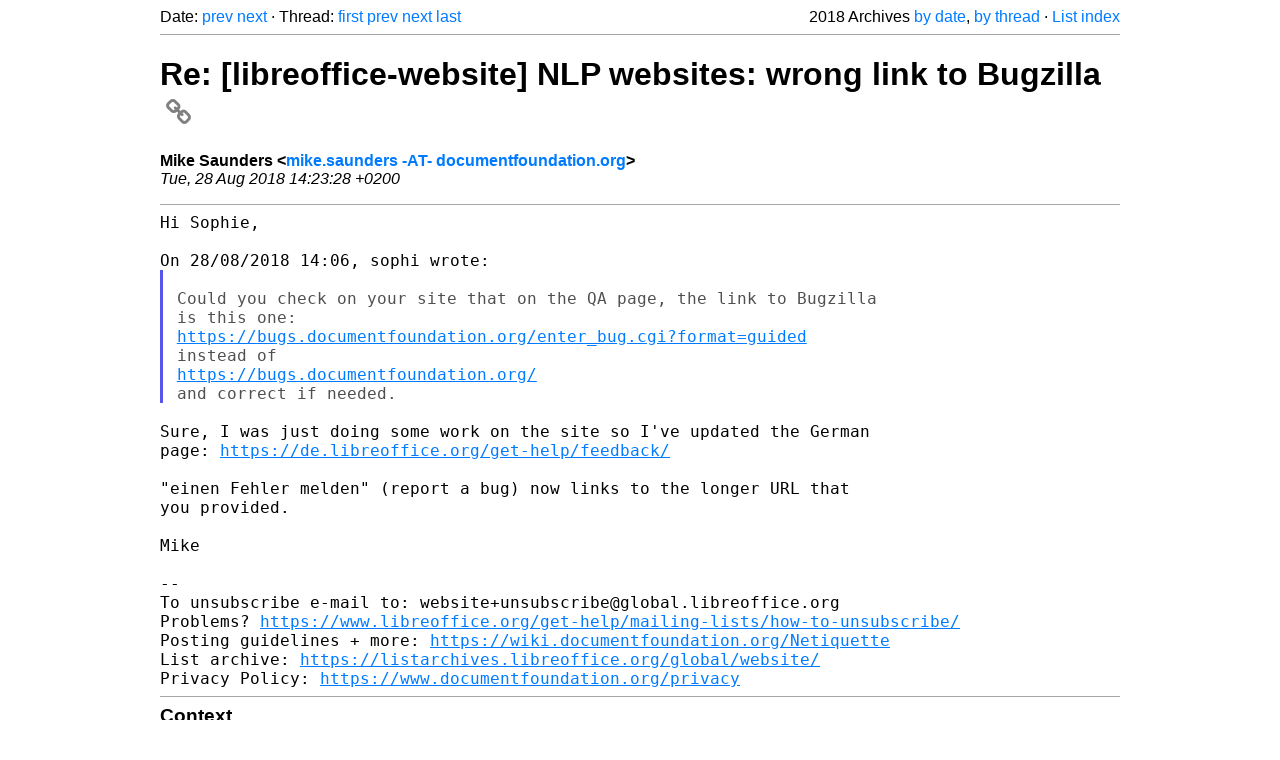

--- FILE ---
content_type: text/html
request_url: https://listarchives.libreoffice.org/global/website/2018/msg00183.html
body_size: 1916
content:
<!-- MHonArc v2.6.19+ -->
<!--X-Head-End-->
<!DOCTYPE html>
<html lang="en">
<head>
 <meta charset="UTF-8">
 <meta name="viewport" content="width=device-width, initial-scale=1.0">
 <title>Re: [libreoffice-website] NLP websites: wrong link to Bugzilla &ndash; The Document Foundation Mailing List Archives</title>
 <link href="/mhonarc.css" rel="stylesheet">
 <link href="/css/font-awesome.min.css" rel="stylesheet">
 <link href="https://listarchives.tdf.io/i/K1vRHM5108ZkTFfvIBzNSC--" rel="bookmark"/>
</head>
<body>
 <div class="container">
<!--X-Body-Begin-->
<!--X-User-Header-->
<!--X-User-Header-End-->
<!--X-TopPNI-->
 <div class="topnav">
  Date: <a class="button" href="msg00182.html" title="Subject: Re: [libreoffice-website] NLP websites: wrong link to Bugzilla&#10;From: Daniel A. Rodriguez&#10;Date: Tue, 28 Aug 2018 09:21:41 -0300">prev</a> <a class="button" href="msg00184.html" title="Subject: Re: [libreoffice-website] NLP websites: wrong link to Bugzilla&#10;From: Daniel A. Rodriguez&#10;Date: Tue, 28 Aug 2018 09:31:56 -0300">next</a> &middot;
  Thread: <a class="button" href="msg00181.html" title="Subject: [libreoffice-website] NLP websites: wrong link to Bugzilla&#10;From: sophi&#10;Date: Tue, 28 Aug 2018 14:06:07 +0200">first</a> <a class="button" href="msg00182.html" title="Subject: Re: [libreoffice-website] NLP websites: wrong link to Bugzilla&#10;From: Daniel A. Rodriguez&#10;Date: Tue, 28 Aug 2018 09:21:41 -0300">prev</a> <a class="button" href="msg00184.html" title="Subject: Re: [libreoffice-website] NLP websites: wrong link to Bugzilla&#10;From: Daniel A. Rodriguez&#10;Date: Tue, 28 Aug 2018 09:31:56 -0300">next</a> <a class="button" href="msg00184.html" title="Subject: Re: [libreoffice-website] NLP websites: wrong link to Bugzilla&#10;From: Daniel A. Rodriguez&#10;Date: Tue, 28 Aug 2018 09:31:56 -0300">last</a>
  <div class="topnav-right">
   2018 Archives <a href="maillist.html#00183">by date</a>,
   <a href="threads.html#00183">by thread</a> &middot;
   <a href="./..">List index</a>
  </div>
 </div>
 <hr>

<!--X-TopPNI-End-->
<!--X-MsgBody-->
<!--X-Subject-Header-Begin-->
 <h1><a href="https://listarchives.tdf.io/i/K1vRHM5108ZkTFfvIBzNSC--" title="Permalink: Re: [libreoffice-website] NLP websites: wrong link to Bugzilla" rel="bookmark" class="permalink">Re: [libreoffice-website] NLP websites: wrong link to Bugzilla<i class="fa fa-link"></i></a></h1>
<!--X-Subject-Header-End-->
<!--X-Head-of-Message-->
<ul class="msgfields">
<li><!--From--> <b>Mike Saunders &lt;<a href="mailto:website@global.libreoffice.org?Subject=Re:%20%5Blibreoffice-website%5D%20NLP%20websites:%20wrong%20link%20to%20Bugzilla&In-Reply-To=9777c3d5-3361-1514-4b9c-52428f94a6fd%40documentfoundation.org">mike.saunders -AT- documentfoundation.org</a>&gt;</b></li>
<li><!--Date--> <i>Tue, 28 Aug 2018 14:23:28 +0200</i></li>
</ul>
<!--X-Head-of-Message-End-->
<!--X-Head-Body-Sep-Begin-->
<hr>
<!--X-Head-Body-Sep-End-->
<!--X-Body-of-Message-->
<pre style="margin: 0em;">Hi Sophie,

On 28/08/2018 14:06, sophi wrote:
</pre><blockquote class="mhquote"><pre style="margin: 0em;">

Could you check on your site that on the QA page, the link to Bugzilla
is this one:
<a  rel="nofollow" href="https://bugs.documentfoundation.org/enter_bug.cgi?format=guided">https://bugs.documentfoundation.org/enter_bug.cgi?format=guided</a>
instead of
<a  rel="nofollow" href="https://bugs.documentfoundation.org/">https://bugs.documentfoundation.org/</a>
and correct if needed.
</pre></blockquote><pre style="margin: 0em;">

Sure, I was just doing some work on the site so I've updated the German
page: <a  rel="nofollow" href="https://de.libreoffice.org/get-help/feedback/">https://de.libreoffice.org/get-help/feedback/</a>

&quot;einen Fehler melden&quot; (report a bug) now links to the longer URL that
you provided.

Mike

-- 
To unsubscribe e-mail to: website+unsubscribe@global.libreoffice.org
Problems? <a  rel="nofollow" href="https://www.libreoffice.org/get-help/mailing-lists/how-to-unsubscribe/">https://www.libreoffice.org/get-help/mailing-lists/how-to-unsubscribe/</a>
Posting guidelines + more: <a  rel="nofollow" href="https://wiki.documentfoundation.org/Netiquette">https://wiki.documentfoundation.org/Netiquette</a>
List archive: <a  rel="nofollow" href="https://listarchives.libreoffice.org/global/website/">https://listarchives.libreoffice.org/global/website/</a>
Privacy Policy: <a  rel="nofollow" href="https://www.documentfoundation.org/privacy">https://www.documentfoundation.org/privacy</a>
</pre>
<!--X-Body-of-Message-End-->
<!--X-MsgBody-End-->
<!--X-Follow-Ups-->
<hr>
<h3 class="tslice">Context</h3>
<ul class="tslice">
  <li><a id="00181" href="msg00181.html" title="Subject: [libreoffice-website] NLP websites: wrong link to Bugzilla&#10;From: sophi&#10;Date: Tue, 28 Aug 2018 14:06:07 +0200">[libreoffice-website] NLP websites: wrong link to Bugzilla</a> &middot; <em>sophi</em>
<ul>
  <li><a id="00182" href="msg00182.html" title="Subject: Re: [libreoffice-website] NLP websites: wrong link to Bugzilla&#10;From: Daniel A. Rodriguez&#10;Date: Tue, 28 Aug 2018 09:21:41 -0300">Re: [libreoffice-website] NLP websites: wrong link to Bugzilla</a> &middot; <em>Daniel A. Rodriguez</em>
</li>
<li><strong>Re: [libreoffice-website] NLP websites: wrong link to Bugzilla</strong> &middot; <em>Mike Saunders</em>
<ul>
  <li><a id="00184" href="msg00184.html" title="Subject: Re: [libreoffice-website] NLP websites: wrong link to Bugzilla&#10;From: Daniel A. Rodriguez&#10;Date: Tue, 28 Aug 2018 09:31:56 -0300">Re: [libreoffice-website] NLP websites: wrong link to Bugzilla</a> &middot; <em>Daniel A. Rodriguez</em>
</li>
</ul>
</li>
</ul>
</li>
</ul>

<!--X-Follow-Ups-End-->
<!--X-References-->
<!--X-References-End-->
<!--X-BotPNI-->
<!-- -->

<!--X-BotPNI-End-->
<!--X-User-Footer-->
<!--X-User-Footer-End-->
   <hr>
 <div class="imprint">
  <a href="https://www.documentfoundation.org/privacy">Privacy Policy</a> |
  <a href="https://www.documentfoundation.org/imprint">Impressum (Legal Info)</a> |
  <em>Copyright information</em>: Unless otherwise specified, all text and images
  on this website are licensed under the
  <a rel="license" href="https://creativecommons.org/licenses/by-sa/3.0/">Creative Commons Attribution-Share Alike 3.0 License</a>.
  This does not include the source code of LibreOffice, which is
  licensed under the Mozilla Public License (<a href="https://www.libreoffice.org/download/license/">MPLv2</a>).
  &quot;LibreOffice&quot; and &quot;The Document Foundation&quot; are
  registered trademarks of their corresponding registered owners or are
  in actual use as trademarks in one or more countries. Their respective
  logos and icons are also subject to international copyright laws. Use
  thereof is explained in our <a href="https://wiki.documentfoundation.org/TradeMark_Policy">trademark policy</a>.
 </div>

 </div>
</body>
</html>
